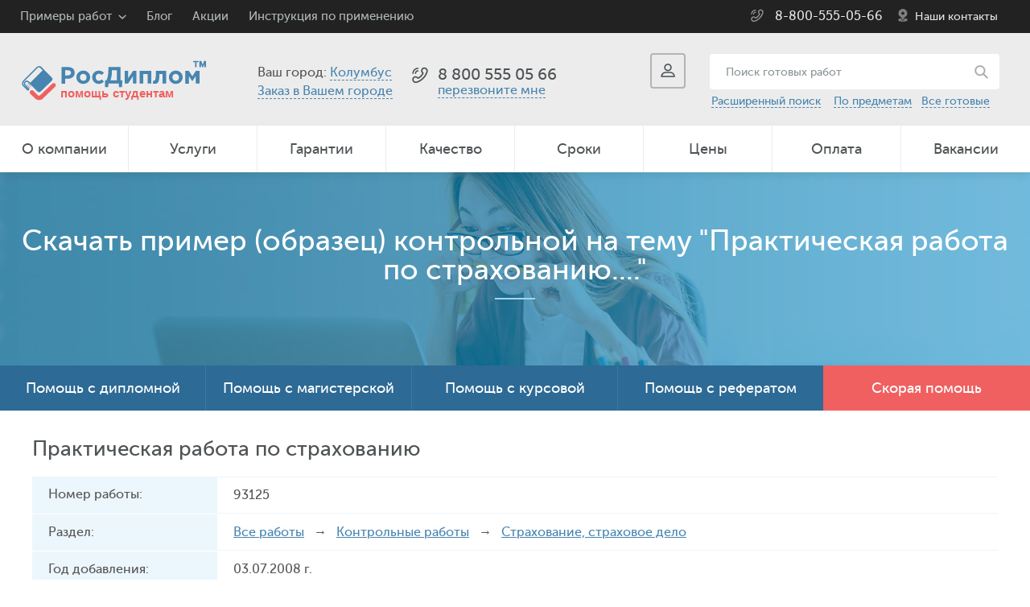

--- FILE ---
content_type: text/html; charset=utf-8
request_url: https://demka.rosdiplom.ru/readyi2a1a2new.asp?id=93125
body_size: 8805
content:

<!doctype html>
<html>
<head id="Head1"><title>Практическая работа по страхованию  - контрольная. Оценка - хорошо.  Авторские контрольные за 03.07.2008.</title>
<meta http-equiv="keywords" name="keywords" content="контрольные, Страхование, страховое дело, готовые дипломы, заказать диплом" />
<meta name="description" content="Контрольная по теме - Практическая работа по страхованию за 03.07.2008. Уникальность 77%. Образец оформлен по ГОСТу. Готовые дипломные работы. Готовые курсовые работы. Курсовые и дипломы на заказ. Образцы и примеры оформления по ГОСТУ" />
<meta charset="utf-8" /><meta name="viewport" content="width=device-width, initial-scale=1" /><meta name="format-detection" content="telephone=no" /><meta http-equiv="X-UA-Compatible" content="IE=edge" /><meta name="theme-color" content="#4785b0" /><meta http-equiv="content-language" content="ru" /><meta name="ermp-site-verification" value="628F2452-A6A6-4B58-9727-4DEF075BF529" /><link rel="icon" href="/i/favicon.ico" type="image/x-icon" /><link rel="shortcut icon" href="/i/favicon.ico" type="image/x-icon" /><link href="/css/pack.min.css?ver=1.6" rel="stylesheet" /><link rel="manifest" href="/manifest.json" />
<!-- Google Tag Manager -->
<script>(function(w,d,s,l,i){w[l]=w[l]||[];w[l].push({'gtm.start':
new Date().getTime(),event:'gtm.js'});var f=d.getElementsByTagName(s)[0],
j=d.createElement(s),dl=l!='dataLayer'?'&l='+l:'';j.async=true;j.src=
'https://www.googletagmanager.com/gtm.js?id='+i+dl;f.parentNode.insertBefore(j,f);
})(window,document,'script','dataLayer','GTM-PDWNP4L');</script>
<!-- End Google Tag Manager -->
</head>
<body  itemscope itemtype="https://schema.org/Organization">
	<form method="post" action="./readyi2a1a2new.asp?id=93125" id="form1">
<div class="aspNetHidden">
<input type="hidden" name="__VIEWSTATE" id="__VIEWSTATE" value="/wEPDwULLTEyNjg3ODk3MTRkZD5Uexe93eBmmUuQ3e+83jzD8EKhq0qatuVG5L4WIp6t" />
</div>

<div class="aspNetHidden">

	<input type="hidden" name="__VIEWSTATEGENERATOR" id="__VIEWSTATEGENERATOR" value="788D2D82" />
	<input type="hidden" name="__EVENTVALIDATION" id="__EVENTVALIDATION" value="/wEdAAM6oihD6Joq+Gko2Y47h5g96h99OnWf5uBXvuLRemINHsMx6NWbYhcbVh7KxiQIeimD379xh6a+A2GyvDdMaIVJCqb9Ft9+6BsyM1K47pKbfw==" />
</div>
		<div class="viewport-wrapper">
			<nav id="menu" class="menuSlider slideout-menu slideout-menu-right">
				<div class="menu-header-title__close" id="btn__menu__active">
					<img src="/i/crossWhite.svg" alt="Закрыть меню" width="20" class="btn__title-header__close">
				</div>
				<a href="tel:88005550566" target="_blank" class="text-decor">
					<header class="menu-header">
						<span class="menu-header-title">8 800 555 05 66</span>
					</header>
				</a>
				<section class="menu-section">
					<ul id="first_menu">
						<li class="menu__slider__order"><a href="https://www.rosdiplom.ru/zakaz/order/">Заказать работу</a></li>
						<li><a href="https://www.rosdiplom.ru/rd/aboutrosdiplom/">О компании</a></li>
						<li id="btn__services"><a href="https://www.rosdiplom.ru/rd/uslugi/">Услуги</a></li>
						<li><a href="https://www.rosdiplom.ru/rd/warantydiplom/">Гарантии</a></li>
						<li><a href="https://www.rosdiplom.ru/rd/otkdiplom/">Качество</a></li>
						<li id="btn__portfolio"><a href="https://www.rosdiplom.ru/rd/portfolio/">Портфолио работ</a></li>
						<li><a href="https://www.rosdiplom.ru/rd/fastdiplom/">Сроки</a></li>
						<li><a href="https://www.rosdiplom.ru/rd/pricediplom/">Цены</a></li>
						<li><a href="https://www.rosdiplom.ru/rd/paydiplom/">Оплата</a></li>
						<li><a href="https://www.rosdiplom.ru/rd/jobdiplom/">Вакансии</a></li>
						<li><a href="https://www.rosdiplom.ru/rd/adresa/">Наши контакты</a></li>
					</ul>
					<ul id="second_menu" style="display: none;">
						<li id="btn__portfolio__back"><a href="">Назад</a></li>
						<li><a href="https://www.rosdiplom.ru/rd/portfolio/referati/">Рефераты</a></li>
						<li><a href="https://www.rosdiplom.ru/rd/portfolio/otcheti/">Отчеты по практике</a></li>
						<li><a href="https://www.rosdiplom.ru/rd/portfolio/esse/">Эссе</a></li>
						<li><a href="https://www.rosdiplom.ru/rd/portfolio/kursovie/">Курсовые</a></li>
						<li><a href="https://www.rosdiplom.ru/rd/portfolio/diplomi/">Дипломные работы</a></li>
						<li><a href="https://www.rosdiplom.ru/rd/portfolio/magisterskaya/">Магистерские диссертации</a></li>
						<li class="menu__slider__order"><a href="https://www.rosdiplom.ru/zakaz/order/">Заказать работу</a></li>
					</ul>
					<ul id="third_menu" style="display: none;">
						<li id="btn__services__back"><a href="">Назад</a></li>
						<li><a href="https://www.rosdiplom.ru/zakaz/help-diplom/">Дипломная</a></li>
						<li><a href="https://www.rosdiplom.ru/zakaz/magistr/">Магистерская</a></li>
						<li><a href="https://www.rosdiplom.ru/zakaz/kursovaya/">Курсовая</a></li>
						<li><a href="https://www.rosdiplom.ru/zakaz/referat/">Реферат</a></li>
						<li><a href="https://www.rosdiplom.ru/zakaz/otchet/">Отчет по практике</a></li>
						<li><a href="https://www.rosdiplom.ru/zakaz/kontrolnaya/">Контрольная</a></li>
						<li><a href="https://www.rosdiplom.ru/zakaz/laboratornye/">Лабораторная</a></li>
						<li><a href="https://www.rosdiplom.ru/zakaz/esse/">Эссе</a></li>
						<li><a href="https://www.rosdiplom.ru/zakaz/vkr/">ВКР</a></li>
						<li><a href="https://www.rosdiplom.ru/zakaz/doklad/">Доклад</a></li>
						<li><a href="https://www.rosdiplom.ru/zakaz/shpargalka/">Шпаргалки</a></li>
						<li><a href="https://www.rosdiplom.ru/zakaz/bakalavr/">Бакалаврская</a></li>
						<li><a href="https://www.rosdiplom.ru/zakaz/semestrovaya/">Семестровая</a></li>
						<li><a href="https://www.rosdiplom.ru/zakaz/reshenie-zadach/">Решение задач</a></li>
						<li><a href="https://www.rosdiplom.ru/zakaz/otvety-na-voprosy/">Ответы на вопросы</a></li>
						<li><a href="https://www.rosdiplom.ru/zakaz/diplommba/">Дипломная работа MBA</a></li>
						<li><a href="https://www.rosdiplom.ru/zakaz/rgr/">РГР</a></li>
						<li><a href="https://www.rosdiplom.ru/zakaz/recenziya/">Рецензия</a></li>
						<li><a href="https://www.rosdiplom.ru/zakaz/prakticheskaya-rabota/">Практическая работа</a></li>
						<li><a href="https://www.rosdiplom.ru/zakaz/razdatka/">Речь, вступление</a></li>
					</ul>
				</section>
			</nav>
		<main id="panel" class="panel">
			<header class="site-header">
				<div class="alert" id="alert">
					<a href="" class="close" id="close"></a>
				</div>
				<div class="top">
					<div class="info">
						<ul>
							<li class="list">
								<a href="https://www.rosdiplom.ru/rd/portfolio/">Примеры работ</a>
								<ul>
									<li><a href="https://www.rosdiplom.ru/rd/portfolio/referati/">Рефераты</a></li>
									<li><a href="https://www.rosdiplom.ru/rd/portfolio/otcheti/">Отчеты по практике</a></li>
									<li><a href="https://www.rosdiplom.ru/rd/portfolio/esse/">Эссе</a></li>
									<li><a href="https://www.rosdiplom.ru/rd/portfolio/kursovie/">Курсовые</a></li>
									<li><a href="https://www.rosdiplom.ru/rd/portfolio/diplomi/">Дипломные работы</a></li>
									<li><a href="https://www.rosdiplom.ru/rd/portfolio/magisterskaya/">Магистерские диссертации</a></li>
									<li><a href="https://www.rosdiplom.ru/rd/zadachi/">Решаем задачи</a></li>
									<li><a href="//lib.rosdiplom.ru/">Бесплатные материалы</a></li>
									<li><a href="https://blog.rosdiplom.ru/">Блог</a></li>
								</ul>
							</li>
							<li><a href="https://blog.rosdiplom.ru/">Блог</a></li>
							<li><a href="https://www.rosdiplom.ru/rd/akcii/">Акции</a></li>
							<li><a href="https://www.rosdiplom.ru/rd/Instrukciya/">Инструкция по применению</a></li>
							
						</ul>
					</div>
					<div class="phone-gen">
						<a href="tel:88005550566"><div itemprop="telephone">8-800-555-05-66</div></a>
						<span><a href="https://www.rosdiplom.ru/rd/adresa/">Наши контакты</a></span>
					</div>
				</div>
			<div class="mid">
				<div class="logo">
          <a href="/" class="logoBig"><img src="/i/logoHelpStudent.svg" height="51" alt="Росдиплом"/></a>
          <a href="/" class="logoSmall"><img src="/i/logoHelpStudent.svg" width="180" alt="Росдиплом"/></a>
				</div>
				<div class="city">
					Ваш город: <a href="" class="open-city" data-base="Колумбус">Колумбус</a>
					<br>
					<a href="https://www.rosdiplom.ru/zakaz/vgorode/" style="line-height: 1.75rem;">Заказ в Вашем городе</a>
				</div>
				<div class="pc">
					
					<div class="item media_for_phone">
						<div class="phone" id="callcenter">
							<a href="tel:84959874136">8 (495) 987-4136</a>
						</div>
						<div class="callback">
							    
					              <a href="#" class="open-callback-1" onclick="jivo_api.open({start : 'call'});">перезвоните мне</a>
					            
						</div>
					</div>
					<div class="item hidden">
						<div class="phone">
							<a href="tel:88005550566">8 800 555 05 66</a>
						</div>
						<div class="text media_for_phone">для регионов бесплатно</div>
					</div>
				</div>
				<div class="r">
					<div class="search-on-phone">
				 		<a href="/search/default.aspx?keywords=" class="search-on-phone__link"></a>
					</div>
				 <div class="login" >
            <a href="" class="open-login" title="Вход в личный кабинет."><span></span></a>
          </div>
					<div class="search media_for_search">
						<div class="bt"><a href=""></a></div>
						<div class="form">
							<input name="ctl00$search_main" type="text" id="search_main" placeholder="Поиск готовых работ" title="Поиск образцов готовых рефератов" />
							<input type="submit" name="ctl00$button_search" value="" id="button_search" class="master__btn-search" />
						</div>
						<div class="link">
							<a href="//demka.rosdiplom.ru/search/adv.aspx">Расширенный поиск</a>&nbsp;&nbsp;&nbsp;
                            <a href="//demka.rosdiplom.ru/rd/readyrubrikator/">По предметам</a>&nbsp;&nbsp;&nbsp;<a href="//demka.rosdiplom.ru">Все готовые</a>
						</div>
					</div>
				</div>
				<div class="btn-menu-media">
					<a class="btn_menu_for_slider bt toggle-button"></a>
				</div>
			</div>
			<nav class="menu">
				<a class="bt" id="btn__menu"><span>МЕНЮ</span></a>
				<ul id="menu__display-flex">
					<li><a href="https://www.rosdiplom.ru/rd/aboutrosdiplom/">О компании</a></li>
					<li><a href="https://www.rosdiplom.ru/rd/uslugi/">Услуги</a></li>
					<li><a href="https://www.rosdiplom.ru/rd/warantydiplom/">Гарантии</a></li>
					<li><a href="https://www.rosdiplom.ru/rd/otkdiplom/">Качество</a></li>
					<li><a href="https://www.rosdiplom.ru/rd/fastdiplom/">Сроки</a></li>
					<li><a href="https://www.rosdiplom.ru/rd/pricediplom/">Цены</a></li>
					<li><a href="https://www.rosdiplom.ru/rd/paydiplom/">Оплата</a></li>
					<li><a href="https://www.rosdiplom.ru/rd/jobdiplom/">Вакансии</a></li>
				</ul>
			</nav>
		</header><!-- .site-header -->
		<div class="top-box">
			<div class="table">
				
  
  <div class="title"><span class="fs-36">Скачать пример (образец) контрольной на тему "Практическая работа по страхованию...."</span></div>
  
  <!-- .Закрыто - попричине отказов 55%<div class="title"><span class="fs-36">Помощь в написании студенческих учебных работ</span> <br><span class="fs-22">Все учебные работы написанные с помощью Росдиплома - защищены на хорошо и отлично!</span></div>
  <div class="navigation"><span class="fs-22"><strong>Пример (образец) контрольной на тему <b>"Практическая работа по страхованию...."</b></strong></span></div>-->
  
  
  <!-- .Закрыто<div class="navigation">
      <a href="/">Все работы</a>&nbsp;&nbsp;/&nbsp;&nbsp;<a href="/rd/readydiplom/9-Kontroljnaya/">Контрольные работы</a>&nbsp;&nbsp;/&nbsp;&nbsp;<a class="text_white" href="/rd/readydiplom/9-Kontroljnaya/37-Strahovanie/">Страхование, страховое дело</a>
  </div> -->

			</div>
		</div><!-- .top-box -->
		<div class="banner-main">
			<div class="menu">
				<ul>
					<li><a href="https://www.rosdiplom.ru/zakaz/help-diplom/">Помощь с дипломной</a></li>
					<li><a href="https://www.rosdiplom.ru/zakaz/magistr/">Помощь с магистерской</a></li>
					<li><a href="https://www.rosdiplom.ru/zakaz/kursovaya/">Помощь с курсовой</a></li>
					<li><a href="https://www.rosdiplom.ru/zakaz/referat/">Помощь с рефератом</a></li>
					<li class="sel"><a href="https://www.rosdiplom.ru/zakaz/fast/">Скорая помощь</a></li>
				</ul>
			</div>
			<div class="menu-mob">
				<div class="bt" id="btn__menu-mob">Помощь в написании</div>
				<ul id="ul__list_help">
					<li><a href="https://www.rosdiplom.ru/zakaz/help-diplom/">Заказать дипломную</a></li>
					<li><a href="https://www.rosdiplom.ru/zakaz/magistr/">Заказ магистерской</a></li>
					<li><a href="https://www.rosdiplom.ru/zakaz/kursovaya/">Заказать курсовую</a></li>
					<li><a href="https://www.rosdiplom.ru/zakaz/otchet/">Заказать отчеты по практике</a></li>
					<li><a href="https://www.rosdiplom.ru/zakaz/referat/">Заказать реферат</a></li>
				</ul>
				<!-- .Временно закрыто <div class="quickly">
					<a href="https://www.rosdiplom.ru/zakaz/order/">Оформить заявку</a>
				</div>-->
			</div>
		</div>
		<script src="/js/jq.min.js"></script>
		
  <div class="site-body wrapper">

    <div class="order-detail">
      
      <h1 class="subtitle">Практическая работа по страхованию</h1>

      <ul>
        
        <li>
          <div class="level">Номер работы:</div>
          <div class="value">93125</div>
        </li>
        
        <li>
          <div class="level">Раздел:</div>
          <div class="value"><a href="/">Все работы</a> &nbsp; &rarr; &nbsp;
            <a href="/rd/readydiplom/9-Kontroljnaya/">Контрольные работы</a> &nbsp; &rarr; &nbsp;
            <a href="/rd/readydiplom/9-Kontroljnaya/37-Strahovanie/">Страхование, страховое дело</a> 
          </div>
        </li>
        
        <li>
          <div class="level">Год добавления:</div>
          <div class="value">03.07.2008 г.</div>
        </li>
        
        
          <li>
            <div class="level">Объем работы:</div>
            <div class="value">5 стр.</div>
          </li>
        
          <li>
            <div class="level">Содержание:</div>
            <div class="value">
                Задание 3	2<br>
Задание 4	3<br>
Задание 5	4<br>
Задание 7	5<br>

            </div>
          </li>
        
          <li>
            <div class="level">Выдержка из работы:</div>
            <div class="value">
              <b>Некоторые тезисы из работы по теме Практическая работа по страхованию</b><br />
              Задание 3<br>
<br>
<br>
Определите, какова будет нетто-ставка на 100 руб. отсроченной на 10 лет ренты (выплата в конце года), если возраст застрахованного - 56 лет, а норма доходности равна 50%.<br>
Задание 4<br>
<br>
<br>
Пусть страховщик заключил 4000 договоров страхования имущества с общей страховой суммой 40 000 000 руб. По результатам года было произведено 200 выплат, а суммарные выплаты составили 200 000 руб. Оцените среднюю тарифную ставку по страхованию имущества на 100 руб. страховой суммы при гарантии безопасности равной 0,95 (Н=200).<br>
Коэффициент вариации выплат равен 0,5, а нагрузка 30% брутто-ставки.<br>
Задание 5<br>
<br>
Пусть страховщик должен выплатить в первом году 145 руб., в начале второго года 155 руб. четвертого 160 руб.,а в начале 5 года сумму равную 170 руб. Какова современная стоимость финансовых обязательств страховщика, если норма доходности составляет 20 % годовых?.<br>
Задание 7<br>
<br>
При утрате  трудоспособности в результате несчастных случаев распределение групп инвалидности соответствует следующим значениям условных вероятностей:<br>
-вероятность инвалидности 1-й группы-0,18;<br>
-вероятность инвалидности 2-й группы-0,42;<br>
-вероятность инвалидности 3-й группы-0.40<br>
Чему равен коэффициент вариации выплат?<br>

            </div>
          </li>
        

      </ul>

      <div class="btn-block__download-and-check-price">
        <a href="/readyi2a1a3new.aspx?id=93125" class="style_for_bt btn-block__download"><span>Скачать демо-версию контрольной</span></a>
        <div class="btn-block__check-price">
          <p class="btn-block__check-price--text"><strong>Не подходит?</strong> Мы можем сделать для Вас эксклюзивную работу без плагиата, под ключ, с гарантией сдачи. <a href="//www.rosdiplom.ru/zakaz/help-for-students/?ref=fromreadyland">Узнать цену!</a></p>
        </div>
      </div>

    </div><!-- .order-detail -->

    <div class="text-box">
      <blockquote class="red">Представленный учебный материал (по структуре - Контрольная) разработан нашим экспертом в качестве примера - 03.07.2008 по заданным требованиям. Для скачивания и просмотра краткой версии контрольной необходимо пройти по ссылке "<a href="/readyi2a1a3new.aspx?id=93125">скачать демо...</a>", заполнить форму и дождаться демонстрационной версии, которую вышлем на Ваш E-MAIL.</blockquote>
      <blockquote class="red">Если у Вас  <span class="similar-information__span">"ГОРЯТ СРОКИ"</span> - заполните бланк, после чего наберите нас по телефонам горячей линии, либо отправьте SMS на тел: +7-917-721-06-55 с просьбой срочно рассмотреть Вашу заявку.</blockquote>
      <blockquote class="red">Если Вас интересует помощь в написании именно вашей работы, по индивидуальным требованиям - возможно заказать помощь в разработке по представленной теме - Практическая работа по страхованию ... либо схожей. На наши услуги уже будут распространяться бесплатные доработки и сопровождение до защиты в ВУЗе. И само собой разумеется, ваша работа в обязательном порядке будет проверятся на плагиат и гарантированно раннее не публиковаться. Для заказа или оценки стоимости индивидуальной работы пройдите по <a href="https://www.rosdiplom.ru/zakaz/fast/">ссылке</a> и оформите <a href="https://www.rosdiplom.ru/zakaz/fast/">бланк заказа</a>.</blockquote>
    </div>

    <div class="inform-tbl">
     
          <h4 class="subtitle">Практическая работа по страхованию - <span class="similar-information__span">похожая информация</span></h4>

          <div class="head">
              <div class="f6">Наименование<span> работы</span></div>
              <div class="f7">Тип работы</div>
              <div class="f8">Дата сдачи</div>
          </div>
          
          <ul>
      
          <li>
              <div class="f6">
                  <a href="/readyi2a1a2.asp?id=24583" class="readylist">Оценка рыночной стоимости недвижимости в целях страхования</a>
              </div>
              <div class="f7">Дипломная</div>
              <div class="f8">
                  2007 г.
              </div>
          </li>
      
          <li>
              <div class="f6">
                  <a href="/readyi2a1a2.asp?id=9435" class="readylist">Вопросы по страхованию</a>
              </div>
              <div class="f7">Вопросы</div>
              <div class="f8">
                  2005 г.
              </div>
          </li>
      
          <li>
              <div class="f6">
                  <a href="/readyi2a1a2.asp?id=14644" class="readylist">Практическое задание по страхованию (вариант 6)</a>
              </div>
              <div class="f7">Контрольная работа</div>
              <div class="f8">
                  2006 г.
              </div>
          </li>
      
          <li>
              <div class="f6">
                  <a href="/readyi2a1a2.asp?id=14188" class="readylist">Договор страхования</a>
              </div>
              <div class="f7">Дипломная</div>
              <div class="f8">
                  2006 г.
              </div>
          </li>
      
          <li>
              <div class="f6">
                  <a href="/readyi2a1a2.asp?id=17002" class="readylist">Практическая работа</a>
              </div>
              <div class="f7">Контрольная работа</div>
              <div class="f8">
                  2006 г.
              </div>
          </li>
      
          <li>
              <div class="f6">
                  <a href="/readyi2a1a2.asp?id=20205" class="readylist">практическое задание по страхованию</a>
              </div>
              <div class="f7">Контрольная работа</div>
              <div class="f8">
                  2005 г.
              </div>
          </li>
      
          <li>
              <div class="f6">
                  <a href="/readyi2a1a2.asp?id=17248" class="readylist">Практическая работа №4</a>
              </div>
              <div class="f7">Контрольная работа</div>
              <div class="f8">
                  2006 г.
              </div>
          </li>
      
        </ul>
      
     
   </div><!-- .inform-tbl -->
  </div><!-- .site-body -->
  <div class="site-body wrapper">
		<div class="zakaz__video">
	<div class="title-box mb35">
		<div class="title"><h2 class="title__h2">Как это работает:</h2></div>
	</div>
	<div class="videoYoutube__container">
	  <video class="videoYoutube" controls="" preload="none" poster="/zakaz/video/posterVideoRosdiplom.webp">
	    <source src="/zakaz/video/videoRosdiplom.webm" type="video/webm">
	    <source src="/zakaz/video/videoRosdiplom.mp4" type="video/mp4">
	    Ваш браузер не поддерживает данное видео.
	  </video>
	</div>
</div>
	</div>
    <!--Закрыто Подозрение на неэффективность с точки зрения seo
   <div id="MainContent_PubHeader" class="site-body wrapper">
   <div class="title-box mb35">
      <div class="title"><h2 class="title__h2">Полезные публикации</h2></div>
    </div>
    <div class="blog-list blog-list-demo">
      
          <div class="blog-item" style="min-height: 400px;">
            <a href="//www.rosdiplom.ru/rd/pubdiplom/view.aspx?id=3178">
              <img src="//www.rosdiplom.ru/images/public/3178.png"  alt="Как использовать источники для контрольной работы без плагиата" title="Как использовать источники для контрольной работы без плагиата" width="100%" class="pb15">
            </a>
            <div class="inner">
              <div class="title">
                <h3><a href="//www.rosdiplom.ru/rd/pubdiplom/view.aspx?id=3178"><span id="MainContent_PubList_заголовокLabel_0">Как использовать источники для контрольной работы без плагиата</span></a></h3>
              </div>
              <div class="text">
              <p>Узнайте, как правильно использовать источники для контрольной работы, избегая плагиата. Со&nbsp;...</p>
              </div>
            </div>
          </div>
        
          <div class="blog-item" style="min-height: 400px;">
            <a href="//www.rosdiplom.ru/rd/pubdiplom/view.aspx?id=3167">
              <img src="//www.rosdiplom.ru/images/public/3167.jpg"  alt="Почему важно правильно оформлять контрольные работы" title="Почему важно правильно оформлять контрольные работы" width="100%" class="pb15">
            </a>
            <div class="inner">
              <div class="title">
                <h3><a href="//www.rosdiplom.ru/rd/pubdiplom/view.aspx?id=3167"><span id="MainContent_PubList_заголовокLabel_1">Почему важно правильно оформлять контрольные работы</span></a></h3>
              </div>
              <div class="text">
              <p>Правильное оформление контрольной работы — залог высокой оценки. Узнайте, какие требования&nbsp;...</p>
              </div>
            </div>
          </div>
        
          <div class="blog-item" style="min-height: 400px;">
            <a href="//www.rosdiplom.ru/rd/pubdiplom/view.aspx?id=456">
              <img src="//www.rosdiplom.ru/images/public/456.png"  alt="Как подготовиться к контрольной работе за день?" title="Как подготовиться к контрольной работе за день?" width="100%" class="pb15">
            </a>
            <div class="inner">
              <div class="title">
                <h3><a href="//www.rosdiplom.ru/rd/pubdiplom/view.aspx?id=456"><span id="MainContent_PubList_заголовокLabel_2">Как подготовиться к контрольной работе за день?</span></a></h3>
              </div>
              <div class="text">
              <p>Приходишь на урок или пару, а тебе говорят готовиться, ведь завтра контрольная. Как быстро&nbsp;...</p>
              </div>
            </div>
          </div>
        
      
    </div>
  </div>
  -->
  <div class="links-main">
    
    <div class="item" style="background-image: url(/i/links/1.jpg);">
      
      <div class="title">
        Курсовые работы
      </div>

      <div class="text">
        Готовые курсовые работы. Более 6400 написанных с нашей помощью готовых работ. Множество дополнительного расчетного материала....
      </div>

      <div class="more">
        <a href="/rd/newwork/kursovie/" title="Готовые курсовые работы">Узнать больше</a>
      </div>

    </div><!-- .item -->
    
    <div class="item" style="background-image: url(/i/links/2.jpg);">
      
      <div class="title">
        Рефераты
      </div>

      <div class="text">
        Помогли написать отличные рефераты различной тематики в том числе и по этой теме <b>"Практическая работа по страхованию...."</b>
      </div>

      <div class="more">
        <a href="/rd/newwork/referat/" title="Готовые рефераты">Узнать больше</a>
      </div>

    </div><!-- .item -->
    
    <div class="item" style="background-image: url(/i/links/3.jpg);">
      
      <div class="title">
        Дипломные работы
      </div>

      <div class="text">
        Дипломные экономической и гуманитарной направленности. С нами писались дипломные работы - проходящие антиплагиат....
      </div>

      <div class="more">
        <a href="/rd/newwork/diplom/" title="Готовые дипломные работы (ВКР)">Узнать больше</a>
      </div>

    </div><!-- .item -->
    
    <div class="item" style="background-image: url(/i/links/4.jpg);">
      
      <div class="title">
        Защитная речь и доклады
      </div>

      <div class="text">
        Для школы и института, более 5000 образцов нашего авторства. Также есть отзывы к дипломным работам....
      </div>

      <div class="more">
        <a href="/rd/newwork/protective/" title="Готовые доклады и отзывы">Узнать больше</a>
      </div>

    </div><!-- .item -->
    
    <div class="item" style="background-image: url(/i/links/5.jpg);">
      
      <div class="title">
        Магистерские диссертации(ВКР)
      </div>

      <div class="text">
        Огромная подборка уже написанных с нашей помощью магистерских диссертаций по всем правилам и ГОСТАМ...
      </div>

      <div class="more">
        <a href="/rd/newwork/magistr/" title="Готовые магистерские диссертации" >Узнать больше</a>
      </div>

    </div><!-- .item -->
    
    <div class="item" style="background-image: url(/i/links/6.jpg);">
      
      <div class="title">
        Отчеты по практике
      </div>

      <div class="text">
        Гарантируем уникальность и качество. Специальные предложения по подготовке бизнес отчетов.
      </div>

      <div class="more">
        <a href="/rd/newwork/otchet/" title="Готовые отчеты по практике">Узнать больше</a>
      </div>

    </div><!-- .item -->

  </div><!-- .links-main -->

  <div class="inform-section">
    
    <div class="list">

      <div class="item">
        <a href="https://www.rosdiplom.ru/rd/zadachi/">
          <span class="icon">
            <img src="i/section/4.png" alt="Решение трудных задач"/>
          </span>
          <span class="title">
            Решение трудных задач
          </span>
          <span class="text">
            Скоро лопнет голова от решения трудной задачи по экономике или математике? С Росдипломом все просто!
          </span>
        </a>
      </div>

      <div class="item">
        <a href="https://www.rosdiplom.ru/rd/managers/">
          <span class="icon">
            <img src="i/section/5.png" alt="Персональный менеджер – для всех!"/>
          </span>
          <span class="title">
            Персональный менеджер <br/>– для всех!
          </span>
          <span class="text">
            Наши клиенты могут сами выбирать себе менеджера с которым хотят работать!
          </span>
        </a>
      </div>

      <div class="item">
        <a href="//demo.rosdiplom.ru/">
          <span class="icon">
            <img src="i/section/magnifying-glass.svg" width="80" alt=" Розыск рефератов и дипломов."/>
          </span>
          <span class="title">
            Внимание! Розыск рефератов и дипломов.
          </span>
          <span class="text">
            Подберите готовый материал для Вашего дипломного проекта!
          </span>
        </a>
      </div>

    </div>

  </div><!-- .inform-section -->


		<footer class="site-footer">
			<div class="wrapper">
				<div class="side">
					<div class="logo">
						<a href="/"><img src="/i/logo-footer.png" alt="Росдиплом"/></a>
					</div>
					<div class="intro">
						Copyright © «<span itemprop="name">Росдиплом</span>»<br>
						Сопровождение и консультации студентов по вопросам обучения.<br><a href="https://rosdiplom.ru/PrivacyPolicy.aspx">Политика конфиденциальности.</a>
					</div>
				</div>
				<div class="contacts">
					<div class="title">Контакты</div>
					<ul>
						<li><span class="level">Москва: </span> <a href="tel:74959874136"><span class="dib">(495) 987-4136</span></a></li>
						<li><span class="level">Петербург: </span> <a href="tel:78124485335"><span class="dib">(812) 448-5335</span></a></li>
						<li><span class="level">Волгоград: </span><a href="tel:78442986161"><span class="dib"> (8442) 98-6161</span></a></li>
						<li><span class="level">Регионы: </span> <a href="tel:88005550566"><span class="dib">8-800-555-05-66</span></a></li>
						<li><a href="mailto:zakaz@rosdiplom.ru">zakaz@rosdiplom.ru</a></li>
					</ul>
					<br />
					<div class="share">
						<a href="https://www.facebook.com/%D0%A0%D0%BE%D1%81%D0%B4%D0%B8%D0%BF%D0%BB%D0%BE%D0%BC-146954246014191/" class="fb"><span>24</span></a>
						<a href="https://www.instagram.com/rosdiplom_ru/" class="tw"><span>6846</span></a>
						<a href="https://vk.com/rosdiplom_ru" class="vk"><span>87995</span></a>
					</div>
				</div>
				<div class="menu">
					<div class="bt">ГЛАВНОЕ МЕНЮ</div>
					<div class="box">
						<div class="item item-1">
							<div class="title">Клиентам</div>
							<ul>
								<li><a href="https://www.rosdiplom.ru/">Главная</a></li>
								<li><a href="https://www.rosdiplom.ru/rd/aboutrosdiplom/">О компании</a></li>
								<li><a href="https://www.rosdiplom.ru/rd/warantydiplom/">Гарантии</a></li>
								<li><a href="https://www.rosdiplom.ru/rd/otkdiplom/">Качество</a></li>
								<li><a href="https://www.rosdiplom.ru/rd/fastdiplom/">Сроки и цены</a></li>
								<li><a href="/">Готовые дипломные и курсовые</a></li>
							</ul>
						</div>
						<div class="item item-2">
							
							<div class="title">Помощь и консультации</div>
							<ul>
								<li><a href="https://www.rosdiplom.ru/zakaz/help-diplom/">Дипломные работы, </a><a href="https://www.rosdiplom.ru/zakaz/vkr/">вкр</a></li>
								<li><a href="https://www.rosdiplom.ru/zakaz/magistr/">Магистерские диссертации</a></li>
								<li><a href="https://www.rosdiplom.ru/zakaz/otchet/">Отчеты по практике</a></li>
								<li><a href="https://www.rosdiplom.ru/zakaz/kursovaya/">Курсовые работы</a></li>
								<li><a href="https://www.rosdiplom.ru/zakaz/referat/">Реферат,</a> <a href="https://www.rosdiplom.ru/zakaz/esse/">эссе</a></li>
								<li><a href="https://www.rosdiplom.ru/zakaz/kontrolnaya/">Контрольные работы</a></li>
							</ul>
						</div>
					</div>
				</div>
				<div class="clear_fix"></div>
				<div class="bot">
					<div class="pay">
						<ul>
							<li><img src="/i/pay/1.png" alt="Методы оплаты VISA"/></li>
							<li><img src="/i/pay/2.png" alt="Методы оплаты MasterCard"/></li>
							<li><img src="/i/pay/3.png" alt="Методы оплаты WebMoney"/></li>
							<li><img src="/i/pay/4.png" alt="Методы оплаты Qiwi"/></li>
							<li><img src="/i/pay/5.png" alt="Методы оплаты Яндекс.Деньги"/></li>
							<li><img src="/i/pay/6.png" alt="Методы оплаты Сбербанк"/></li>
							<li><img src="/i/pay/7.png" alt="Методы оплаты Альфа-Банк"/></li>
							<li><img src="/i/pay/8.png" alt="Методы оплаты ВТБ24"/></li>
							<li><img src="/i/pay/9.png" alt="Методы оплаты Промсвязьбанк"/></li>
							<li><img src="/i/pay/10.png" alt="Методы оплаты Русский Стандарт"/></li>
						</ul>
					</div>
					<div class="clear_fix"></div>
				</div>
				<div class="outro">
Наши эксперты предоставляют услугу по консультации, сбору, редактированию и структурированию информации заданной тематики  в соответствии с требуемым структурным планом. Результат оказанной услуги не является готовым научным трудом, тем не менее может послужить источником для его написания.				</div>
				<div style="display: none;">
					<!-- Начало счетчиков -->
					<noindex>
					<!-- Rating@Mail.ru counter -->
<script type="text/javascript">
var _tmr = window._tmr || (window._tmr = []);
_tmr.push({id: "2930520", type: "pageView", start: (new Date()).getTime()});
(function (d, w, id) {
  if (d.getElementById(id)) return;
  var ts = d.createElement("script"); ts.type = "text/javascript"; ts.async = true; ts.id = id;
  ts.src = (d.location.protocol == "https:" ? "https:" : "http:") + "//top-fwz1.mail.ru/js/code.js";
  var f = function () {var s = d.getElementsByTagName("script")[0]; s.parentNode.insertBefore(ts, s);};
  if (w.opera == "[object Opera]") { d.addEventListener("DOMContentLoaded", f, false); } else { f(); }
})(document, window, "topmailru-code");
</script><noscript><div>
<img src="//top-fwz1.mail.ru/counter?id=2930520;js=na" style="border:0;position:absolute;left:-9999px;" alt="" />
</div></noscript>
<!-- //Rating@Mail.ru counter -->
					<!--LiveInternet counter--><script type="text/javascript"><!--
					document.write("<a href='https://www.liveinternet.ru/click' "+
					"target=_blank><img src='https://counter.yadro.ru/hit?t14.1;r"+
					escape(document.referrer)+((typeof(screen)=="undefined")?"":
					";s"+screen.width+"*"+screen.height+"*"+(screen.colorDepth?
					screen.colorDepth:screen.pixelDepth))+";u"+escape(document.URL)+
					";h"+escape(document.title.substring(0,80))+";"+Math.random()+
					"' alt='' title='LiveInternet: показано число просмотров за 24"+
					" часа, посетителей за 24 часа и за сегодня' "+
					"border='0' width='88' height='31'><\/a>")
					//--></script><!--/LiveInternet-->
<!-- Yandex.Metrika counter -->
<script type="text/javascript" >
   (function(m,e,t,r,i,k,a){m[i]=m[i]||function(){(m[i].a=m[i].a||[]).push(arguments)};
   m[i].l=1*new Date();k=e.createElement(t),a=e.getElementsByTagName(t)[0],k.async=1,k.src=r,a.parentNode.insertBefore(k,a)})
   (window, document, "script", "https://mc.yandex.ru/metrika/tag.js", "ym");

   ym(49507, "init", {
        clickmap:true,
        trackLinks:true,
        accurateTrackBounce:true,
        webvisor:true
   });
</script>
<noscript><div><img src="https://mc.yandex.ru/watch/49507" style="position:absolute; left:-9999px;" alt="" /></div></noscript>
<!-- /Yandex.Metrika counter -->
					</noindex>
					<!-- Конец счетчиков -->
				</div>
			</div>
		</footer><!-- .site-footer -->
	</main>
	</div><!-- .viewport-wrapper -->
  <div class="dialog-callback"></div><!-- .dialog-callback -->
  <div class="dialog-login"></div><!-- .dialog-login -->
  <div class="dialog-city"></div><!-- .dialog-city -->
  <div class="dialog-restory"></div><!-- .dialog-restory -->
	</form>
<script src="/js/validate.js"></script>
<script src="/js/jquery.formstyler.min.js"></script>
<script src="/js/jquery.placeholder.min.js"></script>
<script src="/js/jquery.qtip.min.js"></script>
<script src="/js/slick.min.js"></script>

<script src="/js/jquery.toShowHide.js"></script>
<script src="/js/jquery-ui.min.js"></script>
<script src="/js/jquery.ui.datepicker-ru.js"></script>
<script src="/js/main.js"></script>
<script type="text/javascript">
//<![CDATA[
document.write('<sc'+'ript type="text/javascript" src="/js/phonebox.js"></sc'+'ript>');
//]]>
</script>
<!-- Google Tag Manager (noscript) -->
<noscript><iframe src="https://www.googletagmanager.com/ns.html?id=GTM-PDWNP4L"
height="0" width="0" style="display:none;visibility:hidden"></iframe></noscript>
<!-- End Google Tag Manager (noscript) -->
<!-- BEGIN JIVOSITE CODE {literal} -->
<script type='text/javascript'>
(function(){ var widget_id = 'dC3inq9hUg';var d=document;var w=window;function l(){
var s = document.createElement('script'); s.type = 'text/javascript'; s.async = true; s.src = '//code.jivosite.com/script/widget/'+widget_id; var ss = document.getElementsByTagName('script')[0]; ss.parentNode.insertBefore(s, ss);}if(d.readyState=='complete'){l();}else{if(w.attachEvent){w.attachEvent('onload',l);}else{w.addEventListener('load',l,false);}}})();</script>
<!-- {/literal} END JIVOSITE CODE -->
</body>
</html>